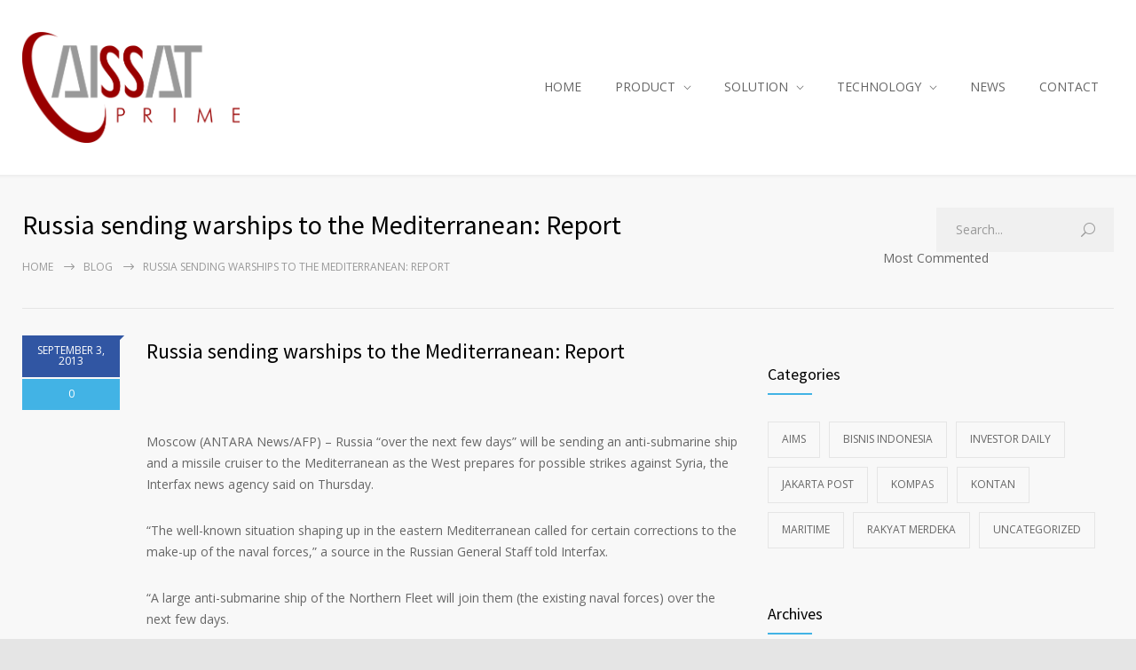

--- FILE ---
content_type: text/html; charset=UTF-8
request_url: https://aissat.com/russia-sending-warships-to-the-mediterranean-report/
body_size: 10082
content:
<!DOCTYPE html>
<html lang="en-US">
		<head>
		<!--meta-->
		<meta http-equiv="content-type" content="text/html; charset=UTF-8" />
		<meta name="generator" content="WordPress 6.9" />
		<meta name="viewport" content="width=device-width, initial-scale=1, maximum-scale=1" />
		<meta name="description" content="Vessel Monitoring System" />
		<meta name="format-detection" content="telephone=no" />
		<!--style-->
		<link rel="alternate" type="application/rss+xml" title="RSS 2.0" href="https://aissat.com/feed/">
		<link rel="pingback" href="https://aissat.com/xmlrpc.php" />
				<title>Russia sending warships to the Mediterranean: Report &#8211; AISSAT Prime</title>
<meta name='robots' content='max-image-preview:large' />
<link rel='dns-prefetch' href='//fonts.googleapis.com' />
<link rel="alternate" type="application/rss+xml" title="AISSAT Prime &raquo; Feed" href="https://aissat.com/feed/" />
<link rel="alternate" type="application/rss+xml" title="AISSAT Prime &raquo; Comments Feed" href="https://aissat.com/comments/feed/" />
<link rel="alternate" title="oEmbed (JSON)" type="application/json+oembed" href="https://aissat.com/wp-json/oembed/1.0/embed?url=https%3A%2F%2Faissat.com%2Frussia-sending-warships-to-the-mediterranean-report%2F" />
<link rel="alternate" title="oEmbed (XML)" type="text/xml+oembed" href="https://aissat.com/wp-json/oembed/1.0/embed?url=https%3A%2F%2Faissat.com%2Frussia-sending-warships-to-the-mediterranean-report%2F&#038;format=xml" />
<style id='wp-img-auto-sizes-contain-inline-css' type='text/css'>
img:is([sizes=auto i],[sizes^="auto," i]){contain-intrinsic-size:3000px 1500px}
/*# sourceURL=wp-img-auto-sizes-contain-inline-css */
</style>
<style id='wp-emoji-styles-inline-css' type='text/css'>

	img.wp-smiley, img.emoji {
		display: inline !important;
		border: none !important;
		box-shadow: none !important;
		height: 1em !important;
		width: 1em !important;
		margin: 0 0.07em !important;
		vertical-align: -0.1em !important;
		background: none !important;
		padding: 0 !important;
	}
/*# sourceURL=wp-emoji-styles-inline-css */
</style>
<style id='wp-block-library-inline-css' type='text/css'>
:root{--wp-block-synced-color:#7a00df;--wp-block-synced-color--rgb:122,0,223;--wp-bound-block-color:var(--wp-block-synced-color);--wp-editor-canvas-background:#ddd;--wp-admin-theme-color:#007cba;--wp-admin-theme-color--rgb:0,124,186;--wp-admin-theme-color-darker-10:#006ba1;--wp-admin-theme-color-darker-10--rgb:0,107,160.5;--wp-admin-theme-color-darker-20:#005a87;--wp-admin-theme-color-darker-20--rgb:0,90,135;--wp-admin-border-width-focus:2px}@media (min-resolution:192dpi){:root{--wp-admin-border-width-focus:1.5px}}.wp-element-button{cursor:pointer}:root .has-very-light-gray-background-color{background-color:#eee}:root .has-very-dark-gray-background-color{background-color:#313131}:root .has-very-light-gray-color{color:#eee}:root .has-very-dark-gray-color{color:#313131}:root .has-vivid-green-cyan-to-vivid-cyan-blue-gradient-background{background:linear-gradient(135deg,#00d084,#0693e3)}:root .has-purple-crush-gradient-background{background:linear-gradient(135deg,#34e2e4,#4721fb 50%,#ab1dfe)}:root .has-hazy-dawn-gradient-background{background:linear-gradient(135deg,#faaca8,#dad0ec)}:root .has-subdued-olive-gradient-background{background:linear-gradient(135deg,#fafae1,#67a671)}:root .has-atomic-cream-gradient-background{background:linear-gradient(135deg,#fdd79a,#004a59)}:root .has-nightshade-gradient-background{background:linear-gradient(135deg,#330968,#31cdcf)}:root .has-midnight-gradient-background{background:linear-gradient(135deg,#020381,#2874fc)}:root{--wp--preset--font-size--normal:16px;--wp--preset--font-size--huge:42px}.has-regular-font-size{font-size:1em}.has-larger-font-size{font-size:2.625em}.has-normal-font-size{font-size:var(--wp--preset--font-size--normal)}.has-huge-font-size{font-size:var(--wp--preset--font-size--huge)}.has-text-align-center{text-align:center}.has-text-align-left{text-align:left}.has-text-align-right{text-align:right}.has-fit-text{white-space:nowrap!important}#end-resizable-editor-section{display:none}.aligncenter{clear:both}.items-justified-left{justify-content:flex-start}.items-justified-center{justify-content:center}.items-justified-right{justify-content:flex-end}.items-justified-space-between{justify-content:space-between}.screen-reader-text{border:0;clip-path:inset(50%);height:1px;margin:-1px;overflow:hidden;padding:0;position:absolute;width:1px;word-wrap:normal!important}.screen-reader-text:focus{background-color:#ddd;clip-path:none;color:#444;display:block;font-size:1em;height:auto;left:5px;line-height:normal;padding:15px 23px 14px;text-decoration:none;top:5px;width:auto;z-index:100000}html :where(.has-border-color){border-style:solid}html :where([style*=border-top-color]){border-top-style:solid}html :where([style*=border-right-color]){border-right-style:solid}html :where([style*=border-bottom-color]){border-bottom-style:solid}html :where([style*=border-left-color]){border-left-style:solid}html :where([style*=border-width]){border-style:solid}html :where([style*=border-top-width]){border-top-style:solid}html :where([style*=border-right-width]){border-right-style:solid}html :where([style*=border-bottom-width]){border-bottom-style:solid}html :where([style*=border-left-width]){border-left-style:solid}html :where(img[class*=wp-image-]){height:auto;max-width:100%}:where(figure){margin:0 0 1em}html :where(.is-position-sticky){--wp-admin--admin-bar--position-offset:var(--wp-admin--admin-bar--height,0px)}@media screen and (max-width:600px){html :where(.is-position-sticky){--wp-admin--admin-bar--position-offset:0px}}

/*# sourceURL=wp-block-library-inline-css */
</style><style id='global-styles-inline-css' type='text/css'>
:root{--wp--preset--aspect-ratio--square: 1;--wp--preset--aspect-ratio--4-3: 4/3;--wp--preset--aspect-ratio--3-4: 3/4;--wp--preset--aspect-ratio--3-2: 3/2;--wp--preset--aspect-ratio--2-3: 2/3;--wp--preset--aspect-ratio--16-9: 16/9;--wp--preset--aspect-ratio--9-16: 9/16;--wp--preset--color--black: #000000;--wp--preset--color--cyan-bluish-gray: #abb8c3;--wp--preset--color--white: #ffffff;--wp--preset--color--pale-pink: #f78da7;--wp--preset--color--vivid-red: #cf2e2e;--wp--preset--color--luminous-vivid-orange: #ff6900;--wp--preset--color--luminous-vivid-amber: #fcb900;--wp--preset--color--light-green-cyan: #7bdcb5;--wp--preset--color--vivid-green-cyan: #00d084;--wp--preset--color--pale-cyan-blue: #8ed1fc;--wp--preset--color--vivid-cyan-blue: #0693e3;--wp--preset--color--vivid-purple: #9b51e0;--wp--preset--color--medicenter-light-blue: #42B3E5;--wp--preset--color--medicenter-dark-blue: #3156A3;--wp--preset--color--medicenter-blue: #0384CE;--wp--preset--color--medicenter-green: #7CBA3D;--wp--preset--color--medicenter-orange: #FFA800;--wp--preset--color--medicenter-red: #F37548;--wp--preset--color--medicenter-turquoise: #00B6CC;--wp--preset--color--medicenter-violet: #9187C4;--wp--preset--gradient--vivid-cyan-blue-to-vivid-purple: linear-gradient(135deg,rgb(6,147,227) 0%,rgb(155,81,224) 100%);--wp--preset--gradient--light-green-cyan-to-vivid-green-cyan: linear-gradient(135deg,rgb(122,220,180) 0%,rgb(0,208,130) 100%);--wp--preset--gradient--luminous-vivid-amber-to-luminous-vivid-orange: linear-gradient(135deg,rgb(252,185,0) 0%,rgb(255,105,0) 100%);--wp--preset--gradient--luminous-vivid-orange-to-vivid-red: linear-gradient(135deg,rgb(255,105,0) 0%,rgb(207,46,46) 100%);--wp--preset--gradient--very-light-gray-to-cyan-bluish-gray: linear-gradient(135deg,rgb(238,238,238) 0%,rgb(169,184,195) 100%);--wp--preset--gradient--cool-to-warm-spectrum: linear-gradient(135deg,rgb(74,234,220) 0%,rgb(151,120,209) 20%,rgb(207,42,186) 40%,rgb(238,44,130) 60%,rgb(251,105,98) 80%,rgb(254,248,76) 100%);--wp--preset--gradient--blush-light-purple: linear-gradient(135deg,rgb(255,206,236) 0%,rgb(152,150,240) 100%);--wp--preset--gradient--blush-bordeaux: linear-gradient(135deg,rgb(254,205,165) 0%,rgb(254,45,45) 50%,rgb(107,0,62) 100%);--wp--preset--gradient--luminous-dusk: linear-gradient(135deg,rgb(255,203,112) 0%,rgb(199,81,192) 50%,rgb(65,88,208) 100%);--wp--preset--gradient--pale-ocean: linear-gradient(135deg,rgb(255,245,203) 0%,rgb(182,227,212) 50%,rgb(51,167,181) 100%);--wp--preset--gradient--electric-grass: linear-gradient(135deg,rgb(202,248,128) 0%,rgb(113,206,126) 100%);--wp--preset--gradient--midnight: linear-gradient(135deg,rgb(2,3,129) 0%,rgb(40,116,252) 100%);--wp--preset--font-size--small: 13px;--wp--preset--font-size--medium: 20px;--wp--preset--font-size--large: 36px;--wp--preset--font-size--x-large: 42px;--wp--preset--spacing--20: 0.44rem;--wp--preset--spacing--30: 0.67rem;--wp--preset--spacing--40: 1rem;--wp--preset--spacing--50: 1.5rem;--wp--preset--spacing--60: 2.25rem;--wp--preset--spacing--70: 3.38rem;--wp--preset--spacing--80: 5.06rem;--wp--preset--shadow--natural: 6px 6px 9px rgba(0, 0, 0, 0.2);--wp--preset--shadow--deep: 12px 12px 50px rgba(0, 0, 0, 0.4);--wp--preset--shadow--sharp: 6px 6px 0px rgba(0, 0, 0, 0.2);--wp--preset--shadow--outlined: 6px 6px 0px -3px rgb(255, 255, 255), 6px 6px rgb(0, 0, 0);--wp--preset--shadow--crisp: 6px 6px 0px rgb(0, 0, 0);}:where(.is-layout-flex){gap: 0.5em;}:where(.is-layout-grid){gap: 0.5em;}body .is-layout-flex{display: flex;}.is-layout-flex{flex-wrap: wrap;align-items: center;}.is-layout-flex > :is(*, div){margin: 0;}body .is-layout-grid{display: grid;}.is-layout-grid > :is(*, div){margin: 0;}:where(.wp-block-columns.is-layout-flex){gap: 2em;}:where(.wp-block-columns.is-layout-grid){gap: 2em;}:where(.wp-block-post-template.is-layout-flex){gap: 1.25em;}:where(.wp-block-post-template.is-layout-grid){gap: 1.25em;}.has-black-color{color: var(--wp--preset--color--black) !important;}.has-cyan-bluish-gray-color{color: var(--wp--preset--color--cyan-bluish-gray) !important;}.has-white-color{color: var(--wp--preset--color--white) !important;}.has-pale-pink-color{color: var(--wp--preset--color--pale-pink) !important;}.has-vivid-red-color{color: var(--wp--preset--color--vivid-red) !important;}.has-luminous-vivid-orange-color{color: var(--wp--preset--color--luminous-vivid-orange) !important;}.has-luminous-vivid-amber-color{color: var(--wp--preset--color--luminous-vivid-amber) !important;}.has-light-green-cyan-color{color: var(--wp--preset--color--light-green-cyan) !important;}.has-vivid-green-cyan-color{color: var(--wp--preset--color--vivid-green-cyan) !important;}.has-pale-cyan-blue-color{color: var(--wp--preset--color--pale-cyan-blue) !important;}.has-vivid-cyan-blue-color{color: var(--wp--preset--color--vivid-cyan-blue) !important;}.has-vivid-purple-color{color: var(--wp--preset--color--vivid-purple) !important;}.has-black-background-color{background-color: var(--wp--preset--color--black) !important;}.has-cyan-bluish-gray-background-color{background-color: var(--wp--preset--color--cyan-bluish-gray) !important;}.has-white-background-color{background-color: var(--wp--preset--color--white) !important;}.has-pale-pink-background-color{background-color: var(--wp--preset--color--pale-pink) !important;}.has-vivid-red-background-color{background-color: var(--wp--preset--color--vivid-red) !important;}.has-luminous-vivid-orange-background-color{background-color: var(--wp--preset--color--luminous-vivid-orange) !important;}.has-luminous-vivid-amber-background-color{background-color: var(--wp--preset--color--luminous-vivid-amber) !important;}.has-light-green-cyan-background-color{background-color: var(--wp--preset--color--light-green-cyan) !important;}.has-vivid-green-cyan-background-color{background-color: var(--wp--preset--color--vivid-green-cyan) !important;}.has-pale-cyan-blue-background-color{background-color: var(--wp--preset--color--pale-cyan-blue) !important;}.has-vivid-cyan-blue-background-color{background-color: var(--wp--preset--color--vivid-cyan-blue) !important;}.has-vivid-purple-background-color{background-color: var(--wp--preset--color--vivid-purple) !important;}.has-black-border-color{border-color: var(--wp--preset--color--black) !important;}.has-cyan-bluish-gray-border-color{border-color: var(--wp--preset--color--cyan-bluish-gray) !important;}.has-white-border-color{border-color: var(--wp--preset--color--white) !important;}.has-pale-pink-border-color{border-color: var(--wp--preset--color--pale-pink) !important;}.has-vivid-red-border-color{border-color: var(--wp--preset--color--vivid-red) !important;}.has-luminous-vivid-orange-border-color{border-color: var(--wp--preset--color--luminous-vivid-orange) !important;}.has-luminous-vivid-amber-border-color{border-color: var(--wp--preset--color--luminous-vivid-amber) !important;}.has-light-green-cyan-border-color{border-color: var(--wp--preset--color--light-green-cyan) !important;}.has-vivid-green-cyan-border-color{border-color: var(--wp--preset--color--vivid-green-cyan) !important;}.has-pale-cyan-blue-border-color{border-color: var(--wp--preset--color--pale-cyan-blue) !important;}.has-vivid-cyan-blue-border-color{border-color: var(--wp--preset--color--vivid-cyan-blue) !important;}.has-vivid-purple-border-color{border-color: var(--wp--preset--color--vivid-purple) !important;}.has-vivid-cyan-blue-to-vivid-purple-gradient-background{background: var(--wp--preset--gradient--vivid-cyan-blue-to-vivid-purple) !important;}.has-light-green-cyan-to-vivid-green-cyan-gradient-background{background: var(--wp--preset--gradient--light-green-cyan-to-vivid-green-cyan) !important;}.has-luminous-vivid-amber-to-luminous-vivid-orange-gradient-background{background: var(--wp--preset--gradient--luminous-vivid-amber-to-luminous-vivid-orange) !important;}.has-luminous-vivid-orange-to-vivid-red-gradient-background{background: var(--wp--preset--gradient--luminous-vivid-orange-to-vivid-red) !important;}.has-very-light-gray-to-cyan-bluish-gray-gradient-background{background: var(--wp--preset--gradient--very-light-gray-to-cyan-bluish-gray) !important;}.has-cool-to-warm-spectrum-gradient-background{background: var(--wp--preset--gradient--cool-to-warm-spectrum) !important;}.has-blush-light-purple-gradient-background{background: var(--wp--preset--gradient--blush-light-purple) !important;}.has-blush-bordeaux-gradient-background{background: var(--wp--preset--gradient--blush-bordeaux) !important;}.has-luminous-dusk-gradient-background{background: var(--wp--preset--gradient--luminous-dusk) !important;}.has-pale-ocean-gradient-background{background: var(--wp--preset--gradient--pale-ocean) !important;}.has-electric-grass-gradient-background{background: var(--wp--preset--gradient--electric-grass) !important;}.has-midnight-gradient-background{background: var(--wp--preset--gradient--midnight) !important;}.has-small-font-size{font-size: var(--wp--preset--font-size--small) !important;}.has-medium-font-size{font-size: var(--wp--preset--font-size--medium) !important;}.has-large-font-size{font-size: var(--wp--preset--font-size--large) !important;}.has-x-large-font-size{font-size: var(--wp--preset--font-size--x-large) !important;}
/*# sourceURL=global-styles-inline-css */
</style>

<style id='classic-theme-styles-inline-css' type='text/css'>
/*! This file is auto-generated */
.wp-block-button__link{color:#fff;background-color:#32373c;border-radius:9999px;box-shadow:none;text-decoration:none;padding:calc(.667em + 2px) calc(1.333em + 2px);font-size:1.125em}.wp-block-file__button{background:#32373c;color:#fff;text-decoration:none}
/*# sourceURL=/wp-includes/css/classic-themes.min.css */
</style>
<link rel='stylesheet' id='wpa-css-css' href='https://aissat.com/wp-content/plugins/honeypot/includes/css/wpa.css?ver=2.3.04' type='text/css' media='all' />
<link rel='stylesheet' id='reset-css' href='https://aissat.com/wp-content/themes/medicenter/style/reset.css?ver=079ea88b6190f1ae8e5d89de51065bf2' type='text/css' media='all' />
<link rel='stylesheet' id='superfish-css' href='https://aissat.com/wp-content/themes/medicenter/style/superfish.css?ver=079ea88b6190f1ae8e5d89de51065bf2' type='text/css' media='all' />
<link rel='stylesheet' id='prettyPhoto-css' href='https://aissat.com/wp-content/themes/medicenter/style/prettyPhoto.css?ver=079ea88b6190f1ae8e5d89de51065bf2' type='text/css' media='all' />
<link rel='stylesheet' id='jquery-qtip-css' href='https://aissat.com/wp-content/themes/medicenter/style/jquery.qtip.css?ver=079ea88b6190f1ae8e5d89de51065bf2' type='text/css' media='all' />
<link rel='stylesheet' id='odometer-css' href='https://aissat.com/wp-content/themes/medicenter/style/odometer-theme-default.css?ver=079ea88b6190f1ae8e5d89de51065bf2' type='text/css' media='all' />
<link rel='stylesheet' id='parent-style-css' href='https://aissat.com/wp-content/themes/medicenter/style.css?ver=079ea88b6190f1ae8e5d89de51065bf2' type='text/css' media='all' />
<link rel='stylesheet' id='google-font-source-sans-pro-css' href='//fonts.googleapis.com/css?family=Source+Sans+Pro%3A400%2C200%2C300%2C600%2C700&#038;subset=latin%2Clatin-ext&#038;ver=079ea88b6190f1ae8e5d89de51065bf2' type='text/css' media='all' />
<link rel='stylesheet' id='google-font-open-sans-css' href='//fonts.googleapis.com/css?family=Open+Sans%3A400%2C300&#038;subset=latin%2Clatin-ext&#038;ver=079ea88b6190f1ae8e5d89de51065bf2' type='text/css' media='all' />
<link rel='stylesheet' id='google-font-pt-serif-css' href='//fonts.googleapis.com/css?family=PT+Serif%3A400italic&#038;subset=latin%2Clatin-ext&#038;ver=079ea88b6190f1ae8e5d89de51065bf2' type='text/css' media='all' />
<link rel='stylesheet' id='animations-css' href='https://aissat.com/wp-content/themes/medicenter/style/animations.css?ver=079ea88b6190f1ae8e5d89de51065bf2' type='text/css' media='all' />
<link rel='stylesheet' id='main-style-css' href='https://aissat.com/wp-content/themes/medicenter-child/style.css?ver=079ea88b6190f1ae8e5d89de51065bf2' type='text/css' media='all' />
<link rel='stylesheet' id='responsive-css' href='https://aissat.com/wp-content/themes/medicenter/style/responsive.css?ver=079ea88b6190f1ae8e5d89de51065bf2' type='text/css' media='all' />
<link rel='stylesheet' id='mc-features-css' href='https://aissat.com/wp-content/themes/medicenter/fonts/features/style.css?ver=079ea88b6190f1ae8e5d89de51065bf2' type='text/css' media='all' />
<link rel='stylesheet' id='mc-template-css' href='https://aissat.com/wp-content/themes/medicenter/fonts/template/style.css?ver=079ea88b6190f1ae8e5d89de51065bf2' type='text/css' media='all' />
<link rel='stylesheet' id='mc-social-css' href='https://aissat.com/wp-content/themes/medicenter/fonts/social/style.css?ver=079ea88b6190f1ae8e5d89de51065bf2' type='text/css' media='all' />
<link rel='stylesheet' id='custom-css' href='https://aissat.com/wp-content/themes/medicenter/custom.css?ver=079ea88b6190f1ae8e5d89de51065bf2' type='text/css' media='all' />
<link rel='stylesheet' id='js_composer_custom_css-css' href='//aissat.com/wp-content/uploads/js_composer/custom.css?ver=8.6.1' type='text/css' media='all' />
<script type="text/javascript" src="https://aissat.com/wp-includes/js/jquery/jquery.min.js?ver=3.7.1" id="jquery-core-js"></script>
<script type="text/javascript" src="https://aissat.com/wp-includes/js/jquery/jquery-migrate.min.js?ver=3.4.1" id="jquery-migrate-js"></script>
<script></script><link rel="https://api.w.org/" href="https://aissat.com/wp-json/" /><link rel="alternate" title="JSON" type="application/json" href="https://aissat.com/wp-json/wp/v2/posts/10308" /><link rel="EditURI" type="application/rsd+xml" title="RSD" href="https://aissat.com/xmlrpc.php?rsd" />

<link rel="canonical" href="https://aissat.com/russia-sending-warships-to-the-mediterranean-report/" />
<link rel='shortlink' href='https://aissat.com/?p=10308' />
<meta name="generator" content="Powered by WPBakery Page Builder - drag and drop page builder for WordPress."/>
<link rel="icon" href="https://aissat.com/wp-content/uploads/2013/04/cropped-logo-aissat-3-32x32.png" sizes="32x32" />
<link rel="icon" href="https://aissat.com/wp-content/uploads/2013/04/cropped-logo-aissat-3-192x192.png" sizes="192x192" />
<link rel="apple-touch-icon" href="https://aissat.com/wp-content/uploads/2013/04/cropped-logo-aissat-3-180x180.png" />
<meta name="msapplication-TileImage" content="https://aissat.com/wp-content/uploads/2013/04/cropped-logo-aissat-3-270x270.png" />
<noscript><style> .wpb_animate_when_almost_visible { opacity: 1; }</style></noscript>		<!--custom style-->
<style type="text/css">
	</style>	<link rel='stylesheet' id='js_composer_front-css' href='https://aissat.com/wp-content/plugins/js_composer/assets/css/js_composer.min.css?ver=8.6.1' type='text/css' media='all' />
</head>
	<body class="wp-singular post-template-default single single-post postid-10308 single-format-standard wp-theme-medicenter wp-child-theme-medicenter-child wpb-js-composer js-comp-ver-8.6.1 vc_responsive">
		<div class="site-container fullwidth">
						<!-- Header -->
						<div class="header-container ">
				<div class="header clearfix layout-1">
										<div class="header-left">
						<a href="https://aissat.com" title="AISSAT Prime">
														<img src="https://aissat.com/wp-content/uploads/2013/04/Aissat-Logo.png" alt="logo" />
																				</a>
						<a href="#" class="mobile-menu-switch vertical-align-cell">
							<span class="line"></span>
							<span class="line"></span>
							<span class="line"></span>
							<span class="line"></span>
						</a>
											</div>
													<div class="menu-container clearfix">
								<nav class="menu-main-menu-container"><ul id="menu-main-menu" class="sf-menu header-right"><li id="menu-item-2110" class="submenu menu-item menu-item-type-custom menu-item-object-custom menu-item-2110"><a href="http://www.aissat.com/">HOME</a></li>
<li id="menu-item-2385" class="menu-item menu-item-type-custom menu-item-object-custom menu-item-has-children menu-item-2385"><a href="#">PRODUCT</a>
<ul class="sub-menu">
	<li id="menu-item-2390" class="menu-item menu-item-type-post_type menu-item-object-features menu-item-2390"><a href="https://aissat.com/features/port-prime/">PORT PRIME</a></li>
	<li id="menu-item-2391" class="menu-item menu-item-type-post_type menu-item-object-features menu-item-2391"><a href="https://aissat.com/features/sat-prime/">SAT PRIME</a></li>
	<li id="menu-item-2392" class="menu-item menu-item-type-post_type menu-item-object-features menu-item-2392"><a href="https://aissat.com/features/m2-prime/">M2 PRIME</a></li>
</ul>
</li>
<li id="menu-item-2389" class="menu-item menu-item-type-custom menu-item-object-custom menu-item-has-children menu-item-2389"><a href="#">SOLUTION</a>
<ul class="sub-menu">
	<li id="menu-item-2393" class="menu-item menu-item-type-post_type menu-item-object-features menu-item-2393"><a href="https://aissat.com/features/goverment/">GOVERMENT</a></li>
	<li id="menu-item-2394" class="menu-item menu-item-type-post_type menu-item-object-features menu-item-2394"><a href="https://aissat.com/features/oil-gas/">OIL AND GAS</a></li>
	<li id="menu-item-2395" class="menu-item menu-item-type-post_type menu-item-object-features menu-item-2395"><a href="https://aissat.com/features/maritime/">MARITIME</a></li>
</ul>
</li>
<li id="menu-item-2437" class="menu-item menu-item-type-custom menu-item-object-custom menu-item-has-children menu-item-2437"><a href="#">TECHNOLOGY</a>
<ul class="sub-menu">
	<li id="menu-item-2438" class="menu-item menu-item-type-post_type menu-item-object-features menu-item-2438"><a href="https://aissat.com/features/m2m/">M2M</a></li>
	<li id="menu-item-2439" class="menu-item menu-item-type-post_type menu-item-object-features menu-item-2439"><a href="https://aissat.com/features/ais/">AIS</a></li>
</ul>
</li>
<li id="menu-item-2112" class="submenu menu-item menu-item-type-custom menu-item-object-custom menu-item-2112"><a href="http://www.aissat.com/?page_id=1738">NEWS</a></li>
<li id="menu-item-2381" class="menu-item menu-item-type-post_type menu-item-object-page menu-item-2381"><a href="https://aissat.com/contact/">CONTACT</a></li>
</ul></nav>								</div>
								<div class="mobile-menu-container clearfix">
									<div class="mobile-menu-divider"></div>
									<nav class="mobile-menu"><ul id="menu-main-menu-1" class="menu"><li class="submenu menu-item menu-item-type-custom menu-item-object-custom menu-item-2110"><a href="http://www.aissat.com/">HOME</a></li>
<li class="menu-item menu-item-type-custom menu-item-object-custom menu-item-has-children menu-item-2385"><a href="#">PRODUCT</a>
<ul class="sub-menu">
	<li class="menu-item menu-item-type-post_type menu-item-object-features menu-item-2390"><a href="https://aissat.com/features/port-prime/">PORT PRIME</a></li>
	<li class="menu-item menu-item-type-post_type menu-item-object-features menu-item-2391"><a href="https://aissat.com/features/sat-prime/">SAT PRIME</a></li>
	<li class="menu-item menu-item-type-post_type menu-item-object-features menu-item-2392"><a href="https://aissat.com/features/m2-prime/">M2 PRIME</a></li>
</ul>
</li>
<li class="menu-item menu-item-type-custom menu-item-object-custom menu-item-has-children menu-item-2389"><a href="#">SOLUTION</a>
<ul class="sub-menu">
	<li class="menu-item menu-item-type-post_type menu-item-object-features menu-item-2393"><a href="https://aissat.com/features/goverment/">GOVERMENT</a></li>
	<li class="menu-item menu-item-type-post_type menu-item-object-features menu-item-2394"><a href="https://aissat.com/features/oil-gas/">OIL AND GAS</a></li>
	<li class="menu-item menu-item-type-post_type menu-item-object-features menu-item-2395"><a href="https://aissat.com/features/maritime/">MARITIME</a></li>
</ul>
</li>
<li class="menu-item menu-item-type-custom menu-item-object-custom menu-item-has-children menu-item-2437"><a href="#">TECHNOLOGY</a>
<ul class="sub-menu">
	<li class="menu-item menu-item-type-post_type menu-item-object-features menu-item-2438"><a href="https://aissat.com/features/m2m/">M2M</a></li>
	<li class="menu-item menu-item-type-post_type menu-item-object-features menu-item-2439"><a href="https://aissat.com/features/ais/">AIS</a></li>
</ul>
</li>
<li class="submenu menu-item menu-item-type-custom menu-item-object-custom menu-item-2112"><a href="http://www.aissat.com/?page_id=1738">NEWS</a></li>
<li class="menu-item menu-item-type-post_type menu-item-object-page menu-item-2381"><a href="https://aissat.com/contact/">CONTACT</a></li>
</ul></nav>								</div>
												</div>
			</div>
					<!-- /Header --><div class="theme-page relative">
	<div class="vc_row wpb_row vc_row-fluid page-header vertical-align-table full-width">
		<div class="vc_row wpb_row vc_inner vc_row-fluid">
			<div class="page-header-left">
				<h1 class="page-title">Russia sending warships to the Mediterranean: Report</h1>
				<ul class="bread-crumb">
					<li>
						<a href="https://aissat.com" title="Home">
							Home						</a>
					</li>
					<li class="separator template-arrow-horizontal-1">
						&nbsp;
					</li>
										<li><a href="https://aissat.com/blog/" title="Blog">Blog</a>					</li>
					<li class="separator template-arrow-horizontal-1">
						&nbsp;
					</li>
					<li>
						Russia sending warships to the Mediterranean: Report					</li>
				</ul>
			</div>
							<div class="page-header-right">
					<form class="search" action="https://aissat.com">
	<input name="s" class="search-input template-search" type="text" value="Search..." placeholder="Search..." />
	<div class="search-submit-container">
		<input type="submit" class="search-submit" value="">
		<span class="template-search"></span>
	</div>
</form>		<div class="clearfix scrolling-controls">
			<div class="header-left">
				Most Commented			</div>
			<div class="header-right">
				<a href="#" id="most_commented_prev" class="scrolling-list-control-left template-arrow-horizontal-3"></a>
				<a href="#" id="most_commented_next" class="scrolling-list-control-right template-arrow-horizontal-3"></a>
			</div>
		</div>
		<div class="scrolling-list-wrapper">
			<ul class="scrolling-list most-commented">
							</ul>
		</div>
						</div>
						</div>
	</div>
	<div class="clearfix">
		<div class="wpb-content-wrapper"><div class="vc_row wpb_row vc_row-fluid"> <div class="wpb_column vc_column_container vc_col-sm-8"><div class="wpb_wrapper"> <ul class="blog clearfix"><li class="single post post-10308 type-post status-publish format-standard hentry"><ul class="comment-box clearfix"><li class="date clearfix">
						<div class="value">SEPTEMBER 3, 2013</div>
						<div class="arrow-date"></div>
					</li><li class="comments-number">		<a href="https://aissat.com/russia-sending-warships-to-the-mediterranean-report/#respond" title="0 COMMENTS">0</a>
					</li></ul><div class="post-content"><h2 class="post-title">
						<a href="https://aissat.com/russia-sending-warships-to-the-mediterranean-report/" title="Russia sending warships to the Mediterranean: Report">Russia sending warships to the Mediterranean: Report</a>
					</h2><p>&nbsp;</p>
<p>Moscow (ANTARA News/AFP) &#8211; Russia &#8220;over the next few days&#8221; will be sending an anti-submarine ship and a missile cruiser to the Mediterranean as the West prepares for possible strikes against Syria, the Interfax news agency said on Thursday.</p>
<p>&#8220;The well-known situation shaping up in the eastern Mediterranean called for certain corrections to the make-up of the naval forces,&#8221; a source in the Russian General Staff told Interfax.</p>
<p>&#8220;A large anti-submarine ship of the Northern Fleet will join them (the existing naval forces) over the next few days.</p>
<p>&#8220;Later it will be joined by the Moskva, a rocket cruiser of the <a href="http://www.apsachieveonline.org/updates/">Ativan Online</a> Black Sea Fleet which is now wrapping up its tasks in the northern Atlantic and will soon begin a Transatlantic voyage towards the Strait of Gibraltar.&#8221;</p>
<p>In addition, a rocket cruiser of the Pacific Fleet, the Varyag, will join the Russian naval forces in the Mediterranean this autumn by replacing a large anti-submarine ship.</p>
<p>However, the state-run RIA Novosti news agency cited a high-ranking representative of the naval command who said the changes to the country`s forces in the region were not linked to the current tensions over Syria and called them &#8220;a planned rotation.&#8221;</p>
<p>&nbsp;</p>
<p>&nbsp;</p>
<p>Source: <em><a href="http://www.antaranews.com/en/news/90493/russia-sending-warships-to-the-mediterranean-report">http://www.antaranews.com/</a></em></p>
<p>&nbsp;</p>
<p>&nbsp;</p>
<a title="Leave a reply" href="#comment_form" class="more template-arrow-horizontal-1-after reply-button">Leave a reply</a>	<div class="post-footer clearfix">
						<ul class="post-footer-details"><li class="post-footer-author">
								admin
							</li></ul></div></div>
			</li>
		</ul><div class="comments clearfix"></div> </div></div> <div class="wpb_column vc_column_container vc_col-sm-4"><div class="wpb_wrapper"> 
	<div class="wpb_widgetised_column wpb_content_element clearfix page_margin_top">
		<div class="wpb_wrapper">
			
			<div id='categories-2' class='widget widget_categories sidebar_box'><h3 class='box_header'>Categories</h3>
			<ul>
					<li class="cat-item cat-item-32"><a href="https://aissat.com/category/aims/">AIMS</a>
</li>
	<li class="cat-item cat-item-33"><a href="https://aissat.com/category/bisnis-indonesia/">Bisnis Indonesia</a>
</li>
	<li class="cat-item cat-item-37"><a href="https://aissat.com/category/investor-daily/">Investor Daily</a>
</li>
	<li class="cat-item cat-item-38"><a href="https://aissat.com/category/jakarta-post/">Jakarta Post</a>
</li>
	<li class="cat-item cat-item-36"><a href="https://aissat.com/category/kompas/">Kompas</a>
</li>
	<li class="cat-item cat-item-41"><a href="https://aissat.com/category/kontan/">Kontan</a>
</li>
	<li class="cat-item cat-item-35"><a href="https://aissat.com/category/maritime/">Maritime</a>
</li>
	<li class="cat-item cat-item-40"><a href="https://aissat.com/category/rakyat-merdeka/">Rakyat Merdeka</a>
</li>
	<li class="cat-item cat-item-1"><a href="https://aissat.com/category/uncategorized/">Uncategorized</a>
</li>
			</ul>

			</div><div id='archives-2' class='widget widget_archive sidebar_box'><h3 class='box_header'>Archives</h3>
			<ul>
					<li><a href='https://aissat.com/2015/02/'>February 2015</a></li>
	<li><a href='https://aissat.com/2015/01/'>January 2015</a></li>
	<li><a href='https://aissat.com/2014/12/'>December 2014</a></li>
	<li><a href='https://aissat.com/2014/11/'>November 2014</a></li>
	<li><a href='https://aissat.com/2014/10/'>October 2014</a></li>
	<li><a href='https://aissat.com/2014/09/'>September 2014</a></li>
	<li><a href='https://aissat.com/2014/08/'>August 2014</a></li>
	<li><a href='https://aissat.com/2014/07/'>July 2014</a></li>
	<li><a href='https://aissat.com/2014/06/'>June 2014</a></li>
	<li><a href='https://aissat.com/2014/05/'>May 2014</a></li>
	<li><a href='https://aissat.com/2014/04/'>April 2014</a></li>
	<li><a href='https://aissat.com/2014/03/'>March 2014</a></li>
	<li><a href='https://aissat.com/2014/02/'>February 2014</a></li>
	<li><a href='https://aissat.com/2014/01/'>January 2014</a></li>
	<li><a href='https://aissat.com/2013/12/'>December 2013</a></li>
	<li><a href='https://aissat.com/2013/11/'>November 2013</a></li>
	<li><a href='https://aissat.com/2013/10/'>October 2013</a></li>
	<li><a href='https://aissat.com/2013/09/'>September 2013</a></li>
	<li><a href='https://aissat.com/2013/08/'>August 2013</a></li>
	<li><a href='https://aissat.com/2013/07/'>July 2013</a></li>
	<li><a href='https://aissat.com/2013/06/'>June 2013</a></li>
	<li><a href='https://aissat.com/2013/05/'>May 2013</a></li>
	<li><a href='https://aissat.com/2013/04/'>April 2013</a></li>
	<li><a href='https://aissat.com/2013/03/'>March 2013</a></li>
	<li><a href='https://aissat.com/2013/02/'>February 2013</a></li>
	<li><a href='https://aissat.com/2013/01/'>January 2013</a></li>
	<li><a href='https://aissat.com/2012/12/'>December 2012</a></li>
	<li><a href='https://aissat.com/2012/11/'>November 2012</a></li>
	<li><a href='https://aissat.com/2012/10/'>October 2012</a></li>
	<li><a href='https://aissat.com/2012/09/'>September 2012</a></li>
	<li><a href='https://aissat.com/2012/08/'>August 2012</a></li>
	<li><a href='https://aissat.com/2012/07/'>July 2012</a></li>
	<li><a href='https://aissat.com/2012/06/'>June 2012</a></li>
	<li><a href='https://aissat.com/2011/03/'>March 2011</a></li>
			</ul>

			</div>
		</div>
	</div>
 
	<div class="wpb_widgetised_column wpb_content_element clearfix page_margin_top_section">
		<div class="wpb_wrapper">
			
			<div id='medicenter_appointment-4' class='widget mc-appointment-widget sidebar_box'><h3 class='box_header'>PT Imani Prima</h3><div class="appointment-content"><div class="columns no_padding page_margin_top clearfix">
	<div class="column_left">
		Graha STR 2nd Floor<br />
		Jl. Ampera Raya No.11<br />
		Jakarta 12550, Indonesia
	</div>
	<div class="column_right">
		Phone: +6221-7817950<br />
		Fax: +6221-7817987<br />
	</div>
</div></div>		<ul class="contact-data">
						<li class="clearfix social-phone"><div class="value">Phone: <strong>+6221-7817950</strong></div></li>
						<li class="clearfix social-mail"><div class="value">E-mail: contact[at]aissat.com</div></li>
						<li class="clearfix social-form"><div class="value">or <a title="Contact form" href="http://202.152.24.149/aissat/?page_id=1294">fill in the form</a> on contact page</div></li>
					</ul>
		Search and Track various vessel and get detail about vessel movement.</div>
		</div>
	</div>
 </div></div> </div>
</div>	</div>
</div>
						<div class="footer-container">
				<div class="footer">
										<ul class="footer-banner-box-container clearfix">
								<li class="footer-banner-box animated-element animation-slideLeft" style="background-color: #42c6ff">
			<h2><a href="https://aissat.com/?features=goverment" title="GOVERMENT">GOVERMENT</a></h2>						<p>	
						<a title="Read More" href="https://aissat.com/?features=goverment" class="mc-button more light icon-small-arrow template-arrow-horizontal-1-after">Read More</a>
						</p>
		</li>
				<li class="footer-banner-box animated-element animation-slideLeft" style="background-color: #3fbcf2">
			<h2><a href="https://aissat.com/?features=oil-gas" title="OIL AND GAS">OIL AND GAS</a></h2>						<p>	
						<a title="Read More" href="https://aissat.com/?features=oil-gas" class="mc-button more light icon-small-arrow template-arrow-horizontal-1-after">Read More</a>
						</p>
		</li>
				<li class="footer-banner-box animated-element animation-slideLeft" style="background-color: #3bb1e3">
			<h2><a href="https://aissat.com/?features=maritime" title="MARITIME">MARITIME</a></h2>						<p>	
						<a title="Read More" href="https://aissat.com/?features=maritime" class="mc-button more light icon-small-arrow template-arrow-horizontal-1-after">Read More</a>
						</p>
		</li>
							</ul>
									</div>
			</div>
						<div class="copyright-area-container">
				<div class="copyright-area clearfix">
										<div class="copyright-text">
					Copyright© 2020 <a href='https://aissat.com' title='aissat' target='_blank'>AISSAT</a>					</div>
									</div>
			</div>
					</div>
		<script type="speculationrules">
{"prefetch":[{"source":"document","where":{"and":[{"href_matches":"/*"},{"not":{"href_matches":["/wp-*.php","/wp-admin/*","/wp-content/uploads/*","/wp-content/*","/wp-content/plugins/*","/wp-content/themes/medicenter-child/*","/wp-content/themes/medicenter/*","/*\\?(.+)"]}},{"not":{"selector_matches":"a[rel~=\"nofollow\"]"}},{"not":{"selector_matches":".no-prefetch, .no-prefetch a"}}]},"eagerness":"conservative"}]}
</script>
<script type="text/html" id="wpb-modifications"> window.wpbCustomElement = 1; </script><script type="text/javascript" src="https://aissat.com/wp-content/plugins/honeypot/includes/js/wpa.js?ver=2.3.04" id="wpascript-js"></script>
<script type="text/javascript" id="wpascript-js-after">
/* <![CDATA[ */
wpa_field_info = {"wpa_field_name":"vqrtak8146","wpa_field_value":245019,"wpa_add_test":"no"}
//# sourceURL=wpascript-js-after
/* ]]> */
</script>
<script type="text/javascript" src="https://aissat.com/wp-includes/js/jquery/ui/core.min.js?ver=1.13.3" id="jquery-ui-core-js"></script>
<script type="text/javascript" src="https://aissat.com/wp-includes/js/jquery/ui/accordion.min.js?ver=1.13.3" id="jquery-ui-accordion-js"></script>
<script type="text/javascript" src="https://aissat.com/wp-includes/js/jquery/ui/tabs.min.js?ver=1.13.3" id="jquery-ui-tabs-js"></script>
<script type="text/javascript" src="https://aissat.com/wp-includes/js/jquery/ui/datepicker.min.js?ver=1.13.3" id="jquery-ui-datepicker-js"></script>
<script type="text/javascript" id="jquery-ui-datepicker-js-after">
/* <![CDATA[ */
jQuery(function(jQuery){jQuery.datepicker.setDefaults({"closeText":"Close","currentText":"Today","monthNames":["January","February","March","April","May","June","July","August","September","October","November","December"],"monthNamesShort":["Jan","Feb","Mar","Apr","May","Jun","Jul","Aug","Sep","Oct","Nov","Dec"],"nextText":"Next","prevText":"Previous","dayNames":["Sunday","Monday","Tuesday","Wednesday","Thursday","Friday","Saturday"],"dayNamesShort":["Sun","Mon","Tue","Wed","Thu","Fri","Sat"],"dayNamesMin":["S","M","T","W","T","F","S"],"dateFormat":"MM d, yy","firstDay":1,"isRTL":false});});
//# sourceURL=jquery-ui-datepicker-js-after
/* ]]> */
</script>
<script type="text/javascript" src="https://aissat.com/wp-content/themes/medicenter/js/jquery.imagesloaded-packed.js?ver=079ea88b6190f1ae8e5d89de51065bf2" id="jquery-imagesloaded-js"></script>
<script type="text/javascript" src="https://aissat.com/wp-content/themes/medicenter/js/jquery.ba-bbq.min.js?ver=079ea88b6190f1ae8e5d89de51065bf2" id="jquery-ba-bqq-js"></script>
<script type="text/javascript" src="https://aissat.com/wp-content/themes/medicenter/js/jquery.history.js?ver=079ea88b6190f1ae8e5d89de51065bf2" id="jquery-history-js"></script>
<script type="text/javascript" src="https://aissat.com/wp-content/themes/medicenter/js/jquery.easing.1.4.1.js?ver=079ea88b6190f1ae8e5d89de51065bf2" id="jquery-easing-js"></script>
<script type="text/javascript" src="https://aissat.com/wp-content/themes/medicenter/js/jquery.carouFredSel-6.2.1-packed.js?ver=079ea88b6190f1ae8e5d89de51065bf2" id="jquery-carouFredSel-js"></script>
<script type="text/javascript" src="https://aissat.com/wp-content/themes/medicenter/js/jquery.sliderControl.js?ver=079ea88b6190f1ae8e5d89de51065bf2" id="jquery-sliderControl-js"></script>
<script type="text/javascript" src="https://aissat.com/wp-content/themes/medicenter/js/jquery.timeago.js?ver=079ea88b6190f1ae8e5d89de51065bf2" id="jquery-timeago-js"></script>
<script type="text/javascript" src="https://aissat.com/wp-content/themes/medicenter/js/jquery.hint.js?ver=079ea88b6190f1ae8e5d89de51065bf2" id="jquery-hint-js"></script>
<script type="text/javascript" src="https://aissat.com/wp-content/themes/medicenter/js/jquery.isotope-packed.js?ver=079ea88b6190f1ae8e5d89de51065bf2" id="jquery-isotope-js"></script>
<script type="text/javascript" src="https://aissat.com/wp-content/themes/medicenter/js/jquery.prettyPhoto.js?ver=079ea88b6190f1ae8e5d89de51065bf2" id="jquery-prettyPhoto-js"></script>
<script type="text/javascript" src="https://aissat.com/wp-content/themes/medicenter/js/jquery.qtip.min.js?ver=079ea88b6190f1ae8e5d89de51065bf2" id="jquery-qtip-js"></script>
<script type="text/javascript" src="https://aissat.com/wp-content/themes/medicenter/js/jquery.blockUI.js?ver=079ea88b6190f1ae8e5d89de51065bf2" id="jquery-block-ui-js"></script>
<script type="text/javascript" src="https://aissat.com/wp-content/themes/medicenter/js/jquery.parallax.min.js?ver=079ea88b6190f1ae8e5d89de51065bf2" id="jquery-parallax-js"></script>
<script type="text/javascript" id="theme-main-js-extra">
/* <![CDATA[ */
var config = [];
config = {"ajaxurl":"https:\/\/aissat.com\/wp-admin\/admin-ajax.php","themename":"medicenter","home_url":"https:\/\/aissat.com","is_rtl":0};;
//# sourceURL=theme-main-js-extra
/* ]]> */
</script>
<script type="text/javascript" src="https://aissat.com/wp-content/themes/medicenter/js/main.js?ver=079ea88b6190f1ae8e5d89de51065bf2" id="theme-main-js"></script>
<script type="text/javascript" src="https://aissat.com/wp-content/themes/medicenter/js/odometer.min.js?ver=079ea88b6190f1ae8e5d89de51065bf2" id="jquery-odometer-js"></script>
<script type="text/javascript" src="https://aissat.com/wp-content/plugins/js_composer/assets/js/dist/js_composer_front.min.js?ver=8.6.1" id="wpb_composer_front_js-js"></script>
<script id="wp-emoji-settings" type="application/json">
{"baseUrl":"https://s.w.org/images/core/emoji/17.0.2/72x72/","ext":".png","svgUrl":"https://s.w.org/images/core/emoji/17.0.2/svg/","svgExt":".svg","source":{"concatemoji":"https://aissat.com/wp-includes/js/wp-emoji-release.min.js?ver=079ea88b6190f1ae8e5d89de51065bf2"}}
</script>
<script type="module">
/* <![CDATA[ */
/*! This file is auto-generated */
const a=JSON.parse(document.getElementById("wp-emoji-settings").textContent),o=(window._wpemojiSettings=a,"wpEmojiSettingsSupports"),s=["flag","emoji"];function i(e){try{var t={supportTests:e,timestamp:(new Date).valueOf()};sessionStorage.setItem(o,JSON.stringify(t))}catch(e){}}function c(e,t,n){e.clearRect(0,0,e.canvas.width,e.canvas.height),e.fillText(t,0,0);t=new Uint32Array(e.getImageData(0,0,e.canvas.width,e.canvas.height).data);e.clearRect(0,0,e.canvas.width,e.canvas.height),e.fillText(n,0,0);const a=new Uint32Array(e.getImageData(0,0,e.canvas.width,e.canvas.height).data);return t.every((e,t)=>e===a[t])}function p(e,t){e.clearRect(0,0,e.canvas.width,e.canvas.height),e.fillText(t,0,0);var n=e.getImageData(16,16,1,1);for(let e=0;e<n.data.length;e++)if(0!==n.data[e])return!1;return!0}function u(e,t,n,a){switch(t){case"flag":return n(e,"\ud83c\udff3\ufe0f\u200d\u26a7\ufe0f","\ud83c\udff3\ufe0f\u200b\u26a7\ufe0f")?!1:!n(e,"\ud83c\udde8\ud83c\uddf6","\ud83c\udde8\u200b\ud83c\uddf6")&&!n(e,"\ud83c\udff4\udb40\udc67\udb40\udc62\udb40\udc65\udb40\udc6e\udb40\udc67\udb40\udc7f","\ud83c\udff4\u200b\udb40\udc67\u200b\udb40\udc62\u200b\udb40\udc65\u200b\udb40\udc6e\u200b\udb40\udc67\u200b\udb40\udc7f");case"emoji":return!a(e,"\ud83e\u1fac8")}return!1}function f(e,t,n,a){let r;const o=(r="undefined"!=typeof WorkerGlobalScope&&self instanceof WorkerGlobalScope?new OffscreenCanvas(300,150):document.createElement("canvas")).getContext("2d",{willReadFrequently:!0}),s=(o.textBaseline="top",o.font="600 32px Arial",{});return e.forEach(e=>{s[e]=t(o,e,n,a)}),s}function r(e){var t=document.createElement("script");t.src=e,t.defer=!0,document.head.appendChild(t)}a.supports={everything:!0,everythingExceptFlag:!0},new Promise(t=>{let n=function(){try{var e=JSON.parse(sessionStorage.getItem(o));if("object"==typeof e&&"number"==typeof e.timestamp&&(new Date).valueOf()<e.timestamp+604800&&"object"==typeof e.supportTests)return e.supportTests}catch(e){}return null}();if(!n){if("undefined"!=typeof Worker&&"undefined"!=typeof OffscreenCanvas&&"undefined"!=typeof URL&&URL.createObjectURL&&"undefined"!=typeof Blob)try{var e="postMessage("+f.toString()+"("+[JSON.stringify(s),u.toString(),c.toString(),p.toString()].join(",")+"));",a=new Blob([e],{type:"text/javascript"});const r=new Worker(URL.createObjectURL(a),{name:"wpTestEmojiSupports"});return void(r.onmessage=e=>{i(n=e.data),r.terminate(),t(n)})}catch(e){}i(n=f(s,u,c,p))}t(n)}).then(e=>{for(const n in e)a.supports[n]=e[n],a.supports.everything=a.supports.everything&&a.supports[n],"flag"!==n&&(a.supports.everythingExceptFlag=a.supports.everythingExceptFlag&&a.supports[n]);var t;a.supports.everythingExceptFlag=a.supports.everythingExceptFlag&&!a.supports.flag,a.supports.everything||((t=a.source||{}).concatemoji?r(t.concatemoji):t.wpemoji&&t.twemoji&&(r(t.twemoji),r(t.wpemoji)))});
//# sourceURL=https://aissat.com/wp-includes/js/wp-emoji-loader.min.js
/* ]]> */
</script>
<script></script>	</body>
</html>